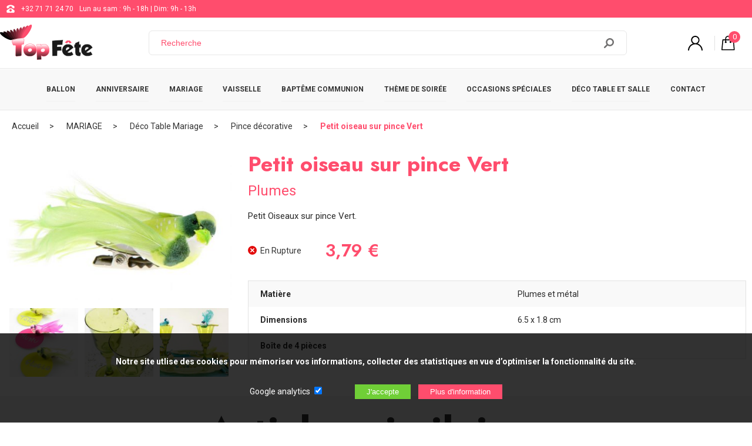

--- FILE ---
content_type: text/css
request_url: https://www.top-fete.com/css/feuille.css?v20
body_size: 14348
content:
@import"https://fonts.googleapis.com/css?family=Roboto:300,400,700|Playball";@import"https://fonts.googleapis.com/css2?family=Jost:wght@300;400;500;600;700&display=swap";html,body,div,span,applet,object,iframe,h1,h2,h3,h4,h5,h6,p,blockquote,pre,a,abbr,acronym,address,big,cite,code,del,dfn,em,font,img,ins,kbd,q,s,samp,small,strike,strong,sub,sup,tt,var,dl,dt,dd,ol,ul,li,fieldset,form,label,legend,table,caption,tbody,tfoot,thead,tr,th,td{margin:0;padding:0;border:0;outline:0;font-weight:inherit;font-style:inherit;font-size:100%;font-family:inherit;list-style:none;-webkit-appearance:none}.hidemobile,.hidecell,.hidemobileMr{display:none;width:0px;height:0px}html{font-family:"Roboto",sans-serif;-webkit-text-size-adjust:100%;-webkit-tap-highlight-color:rgba(0,0,0,0);height:100%}#main{margin-top:143px;width:100%}#mainpanier{margin-top:75px;width:100%}a,button[type=submit]{text-decoration:none;outline:none;cursor:pointer}input[type=text],input[type=password],input[type=submit],button[type=submit]{-webkit-appearance:none;background-color:#fff}body{margin:0;font-family:"Roboto",sans-serif;font-size:14px;font-weight:400;color:#343434;text-align:left;background-color:#fff;height:100%}strong{font-weight:600}.header{position:fixed;overflow:auto;top:0;background-color:#fff;width:100%;border-bottom:solid 1px #e8e8e8;z-index:999}.header .bandehead{display:flex;align-items:center;height:30px;background-color:#ff4d6d;width:100%;color:#fff;font-size:12px;padding-left:10px;-webkit-appearance:none;box-sizing:border-box}.header .bandehead a{color:#fff}.zone_header,.zone_header2{display:flex;min-height:63px;width:100%;align-items:center;justify-content:space-between;background-color:#fff;z-index:1010}.logo{margin-left:10px}.logo img{height:33px;width:auto}.tableinit{width:100%;border-spacing:0;border-collapse:collapse}.rouge{color:#e60606}.pvert{color:#6ed759}.displaynone{display:none}ul.points li:before{content:"";background:center center no-repeat rgba(0,0,0,0);background-image:url([data-uri]);background-size:cover;position:relative;display:inline-block;width:12px;height:12px;margin-right:20px}ul.points li{margin-left:0px;padding-left:10px;line-height:30px}.info{display:flex;align-items:center;justify-content:space-around;min-height:75px;background-color:#ff4d6d;color:#fff;font-size:18px}.iconedroite{display:flex;align-items:center}.iconedroite a{display:flex;align-items:center;padding:0px 10px;text-decoration:none;color:#343434;font-weight:300;font-size:13px}.iconedroite a:first-of-type{border-right:solid 1px #e1e1e1}.iconedroite a:last-of-type{border-right:none}.iconedroite a .iconepanier{display:flex}.iconedroite a span.iconepanier_qte{display:flex;justify-content:center;align-items:center;color:#fff;font-weight:400;margin-left:-12px;margin-top:-8px;margin-right:10px;background-color:#ff4d6d;border-radius:10px;height:20px;width:20px}.iconedroite a .iconepanier_prix{font-size:12px;color:#ff4d6d}.fbase{background-color:#ff4d6d}.fgris{background-color:#f2f2f2}.fgris2{background-color:#fafafa}.fgris3{background-color:#f2f2f2}.ffonce{background-color:#210012}.fblanc{background-color:#fff}.fblanc2{background-color:#fff}.fblanc3{background-color:#fff}.fgriscontact{background-color:#f2f2f2}.text{color:#343434}.text2{color:#2a2a2a}.text3{color:#464646}.bord{border:solid 1px #a8a8a8}.bord2{border:solid 1px #eee}.bord3{border:solid 1px #d0d0d0}.bord4{border:solid 1px #e8e8e8}.flexfooter{display:flex;flex-direction:row;font-family:"Jost",sans-serif;justify-content:space-around;align-items:center;flex-wrap:wrap;margin-bottom:20px}.flexfooter.change{flex-direction:column}.flexfooter .zoneb{flex:1;min-width:230px;text-align:center}.flexfooter .zoneb h2{font-weight:600;padding-bottom:10px;padding-top:10px;font-size:15px}.flexfooter .zoneb a{color:#fff}.flexfooter .zoneb a:hover{text-decoration:underline}.flexfooter .zoneb .bpfi{color:#fff;cursor:pointer}.flexfooter .zoneb .bpfi:hover{text-decoration:underline}.flexfooter .zonebl{flex:1;min-width:235px}.flexfooter .zonebr{flex:4}.flex{display:flex}.flexr{display:flex;flex-direction:row;justify-content:space-around;align-items:center;flex-wrap:wrap}.flexrc{display:flex;flex-direction:column;justify-content:center;align-items:center;flex-wrap:wrap}.flexrc.fcentre{justify-content:center}.flexrc.fstar{justify-content:flex-start}.flexrc.fend{justify-content:flex-end}.flexrcb{display:flex;flex-direction:row;justify-content:space-between;align-items:center;flex-wrap:wrap}.zone_centre{box-sizing:border-box;width:100%;padding:1%;padding-top:10px;padding-bottom:10px;overflow:hidden}.titremax{font-family:"Jost",sans-serif;font-size:56px;color:#ff4d6d}.titre2{font-size:16px;font-weight:bold;color:#fb2b9c}.titre3{display:block;margin-bottom:10px;font-size:16px;color:#343434}.titre36{font-family:"Jost",sans-serif;display:block;margin-bottom:10px;font-size:36px;color:#ff4d6d}.titrel{display:block;padding-bottom:15px;font-size:18px;color:#ff4d6d;border-bottom:dashed 1px #a8a8a8;margin-bottom:30px}.titrecentre{text-align:center;padding-top:10px;padding-bottom:50px}.titrecentre1{font-size:3.4rem;font-family:"Jost",sans-serif;font-style:normal;font-weight:900;letter-spacing:0em;line-height:1.2;word-wrap:break-word}.titrecentre2{font-size:2.2rem;font-family:"Jost",sans-serif;font-style:normal;font-weight:900;letter-spacing:0em;word-wrap:break-word}.bp1{background-color:#ff4d6d;border-radius:6px;display:flex;justify-content:center;align-content:center;padding:14px 33px;color:#fff;text-decoration:none;font-size:16px}.bp1:after{vertical-align:inherit;content:url("../img/fleche-blanche.svg");height:13px;width:18px;padding-left:10px}.navtop{position:fixed;width:0;top:0;left:0;background-color:#111;overflow-x:hidden;transition:.5s;margin-top:113px;background-color:#f0f0f0;border-bottom:solid 1px #e8e8e8;padding-top:0px;transition:.5s;height:100%;z-index:100}.navtop .menu_top{background-color:#fff;padding:0px 16px;padding-bottom:113px;overscroll-behavior-y:contain}.navtop .tmenu{color:#ff4d6d;font-size:22px;font-weight:300}.navtop .bpmenu{border-bottom:solid 1px #f3f3f3}.navtop .bpspan{box-sizing:border-box;padding:12px 0px;text-decoration:none;font-size:14px;font-weight:700;color:#343434;display:flex;transition:.3s;border-bottom:solid 1px #f3f3f3}.navtop .bpspan img{margin-right:15px}.navtop a{box-sizing:border-box;padding:12px 0px;text-decoration:none;font-size:14px;font-weight:700;color:#343434;display:block;transition:.3s;border-bottom:solid 1px #f3f3f3}.navtop .closebtn{position:relative;display:block;text-align:right;right:15px;font-size:36px;margin-left:50px;color:#111;cursor:pointer;border-bottom:none}.bandeau_mobile{position:fixed;display:flex;align-items:center;width:100%;height:50px;background-color:#ff4d6d;top:93px;z-index:999}.bandeau_mobile .formrecherchem{display:flex;align-items:center;border:solid 1px #e7e7e7;padding:5px 10px;border-radius:6px;background-color:#fff;margin:auto;width:75%}.bandeau_mobile .formrecherchem label{color:#2a2a2a;padding-right:5px}.bandeau_mobile .formrecherchem input[type=text]{border:none;border-radius:0px;height:20px;outline:none;-webkit-appearance:none;font-size:14px;color:#343434;transition:all .4s ease-out;padding-left:10px;width:90%}.bandeau_mobile .formrecherchem input[type=text]::placeholder{color:#ff4d6d;opacity:1}.bandeau_mobile .formrecherchem input[type=text]:focus::placeholder{color:rgba(0,0,0,0);opacity:0}.bandeau_mobile .formrecherchem .loupe{background:url([data-uri]) no-repeat 0 0;width:20px;background-position:center;border:none;cursor:pointer}.navicon{position:relative;text-decoration:none;width:20px;height:20px;display:inline-block;cursor:pointer;margin-left:10px}.navicon:before{position:absolute;width:20px;height:20px;content:"";background-repeat:no-repeat;background-size:contain;background-image:url([data-uri]);cursor:pointer}.navicong{position:relative;text-decoration:none;width:20px;height:20px;display:inline-block;cursor:pointer;margin-right:10px}.navicong:before{position:absolute;width:20px;height:20px;content:"";background-repeat:no-repeat;background-size:contain;background-image:url([data-uri]);cursor:pointer}.zbanner{display:flex;flex-direction:column;min-height:450px}.zbanner .encartg{display:flex;flex-direction:column;min-width:100%;justify-content:center;align-items:center}.zbanner .encartg p{font-size:14px;margin-bottom:20px}.zbanner .encartd{display:flex;flex:1 1;justify-content:center;align-items:center}.zbanner .encartd img{border-radius:6px;max-width:100%;object-fit:contain}.agamme{display:flex;position:relative;width:358px;justify-content:flex-end;min-height:300px;color:#fff;margin-bottom:10px;margin-top:10px}.agamme .agimg{box-sizing:border-box}.agamme .agbox{padding-top:18px;position:absolute;display:flex;flex-direction:column;top:160px;width:318px;min-height:106px;background-color:#ff4d6d}.agamme .agbox .agtitre{padding-left:20px;padding-right:20px;font-family:"Jost",sans-serif;font-size:32px;text-transform:capitalize}.agamme .agbox p{padding-left:20px;padding-right:20px;padding-bottom:10px}.agamme .agbox a{display:inline-flex;justify-content:center;align-items:center;font-size:16px;padding:0px 0px;width:217px;background-color:#fff;color:#ff4d6d;align-self:flex-end;height:40px}.agamme .agbox a:after{display:flex;align-items:center;content:url("../img/fleche-rose.svg");height:13px;width:18px;padding-left:10px}.amgamme{display:flex;position:relative;justify-content:center;color:#fff;margin-bottom:15px;margin-top:15px}.amgamme .amgimg{box-sizing:border-box;min-height:205px}.amgamme .amgbox{padding:7px 0px;display:flex;flex-direction:column;top:160px;background-color:#fff;color:#343434;justify-content:space-between;border-radius:6px;border:solid 1px #c3c3c3}.amgamme .amgbox .amgtitre{display:flex;justify-content:center;align-items:center;padding-left:20px;padding-right:20px;font-family:"Jost",sans-serif;font-size:17px;text-align:center}.amgamme .amgbox .amgtitre svg{opacity:0;width:0;transition:all .4s;transition-timing-function:cubic-bezier(0.4, 3, 0.2, 1);fill:#fff}.amgamme .amgbox:hover{background-color:#ff4d6d;border:solid 1px #ff4d6d}.amgamme .amgbox:hover .amgtitre{color:#fff;background-color:#ff4d6d}.ablog{display:flex;position:relative;width:334px;justify-content:flex-end;height:328px;color:#464646;margin-bottom:10px;margin-top:10px}.ablog .abimg{box-sizing:border-box}.ablog .abbox{box-sizing:border-box;padding:15px 15px;position:absolute;display:flex;flex-direction:column;top:160px;width:318px;height:168px;background-color:#fff;box-shadow:0 5px 5px rgba(182,182,182,.2);border:solid 1px #e9e9e9}.ablog .abbox .abtitre{padding:0px 0px 15px 0px;font-size:15px;color:#464646;font-weight:bold}.ablog .abbox .abdate{display:flex;align-items:center;color:#ff4d6d;font-size:14px;padding-bottom:10px}.ablog .abbox .abdate img{width:auto;height:15px;margin-right:10px}.ablog .abbox p{padding-bottom:10px;font-size:14px}.ablog .abbox a{display:inline-flex;justify-content:center;align-items:center;font-size:16px;padding:0px 0px;width:217px;background-color:#fff;color:#ff4d6d;align-self:flex-end;height:40px}.ablog .abbox a:after{display:flex;align-items:center;content:url("../img/fleche-rose.svg");height:13px;width:18px;padding-left:10px}.ztexte h1{font-family:"Jost",sans-serif;color:#ff4d6d;font-size:30px}.ztexte h2{font-family:"Jost",sans-serif;color:#ff4d6d;font-size:26px;margin-bottom:10px}.ztexte p{color:#2a2a2a;font-size:15px;line-height:1.2em}.ztexte2{box-sizing:border-box;padding:0px 10px;text-align:justify;color:#2a2a2a;line-height:1.8em;font-weight:300}.ztexte2 h1{font-family:"Jost",sans-serif;color:#ff4d6d;font-size:30px;font-weight:500;line-height:normal}.ztexte2 h2{font-family:"Jost",sans-serif;color:#ff4d6d;font-size:17px;padding-bottom:20px;font-weight:500;line-height:normal}.ztexte2 h3{font-size:16px;font-weight:bold;line-height:normal;padding-bottom:10px}.ztexte2 p{color:#2a2a2a;font-size:14px;line-height:1.8em;font-weight:300}.ztexte2 img{border-radius:4px;width:100%;height:auto}.ztexte2 a{color:#d60375}.ztexte3{box-sizing:border-box;padding:0px 10px;text-align:justify}.ztexte3 h1{font-family:"Jost",sans-serif;color:#ff4d6d;font-size:35px}.ztexte3 h2{font-family:"Jost",sans-serif;color:#ff4d6d;font-size:26px;padding-bottom:20px}.ztexte3 p{color:#2a2a2a;font-size:14px;line-height:1.8em;font-weight:300}.tcentre{text-align:center}.article{display:flex;flex-direction:column;position:relative;max-width:180px;justify-content:center;min-height:428px;color:#fff;margin-bottom:10px;margin-top:10px;box-shadow:0 5px 5px rgba(182,182,182,.1);border-radius:3px;background-color:#fff}.article .aimg{display:flex;justify-content:center;align-items:center;width:100%;height:250px;box-sizing:border-box}.article .aimg img{cursor:pointer;max-width:100%}.article .abox{padding:10px 20px;width:inherit;max-width:210px;min-height:130px}.article .abox .atitre{text-transform:capitalize;text-align:center;color:#343434;font-size:13px;min-height:40px}.article .abox .atitre a{color:#343434;transition:color .4s ease-in-out}.article .abox .atitre a:hover{color:#ff4d6d}.article .abox .aprix{display:flex;flex-direction:row;justify-content:space-evenly;align-items:center;font-family:"Jost",sans-serif;text-align:center;font-size:24px;color:#ff4d6d;margin-top:5px;font-weight:600}.article .abox .aprix .aprixbarre{color:#343434;font-family:"Roboto",sans-serif;font-size:12px;text-decoration:line-through;margin-left:5px}.article .abox .apanier{text-align:center}.article .abox .apanier a,.article .abox .apanier span{display:inline-block;margin-top:15px;color:#fff;background-color:#ff4d6d;font-size:12px;padding:10px 14px;border-radius:6px;transform:scale(1, 1);transition:all .4s;border:solid 2px #fff}.article .abox .apanier a.bpdisable,.article .abox .apanier span.bpdisable{background-color:#fff;color:#e60606;cursor:default}.article .abox .apanier a:hover,.article .abox .apanier span:hover{background-color:#ff3b5e;border:solid 2px #ff9cad}.article .abox .apanier a:hover.bpdisable,.article .abox .apanier span:hover.bpdisable{background-color:#fff;color:#e60606;cursor:default;border:none}.ribbon{position:absolute;top:0;right:-13px}.ribbon .text,.ribbon .banner,.ribbon a{margin:0;padding:0;border:0;outline:0;font-size:100%;vertical-align:baseline;background:rgba(0,0,0,0)}.ribbon a{color:#fff;text-decoration:none}.no-css-transforms .ribbon{font-size:1em;position:relative;width:100%}.ribbon .banner{-webkit-transform:rotate(45deg);-moz-transform:rotate(45deg);-ms-transform:rotate(45deg);-o-transform:rotate(45deg);transform:rotate(45deg);color:#fff;-webkit-font-smoothing:antialiased;display:block;float:right;position:relative;right:0px;top:22px;width:100px}.ribbon .banner::after,.ribbon .banner::before{content:"";display:block;height:12px;position:absolute;width:30px}.ribbon .banner::before{-webkit-transform:skewY(-45deg) translate(50%, 15px);-moz-transform:skewY(-45deg) translate(50%, 15px);-ms-transform:skewY(-45deg) translate(50%, 15px);-o-transform:skewY(-45deg) translate(50%, 15px);-webkit-transform-origin:100% center;-moz-transform-origin:100% center;-ms-transform-origin:100% center;-o-transform-origin:100% center;left:-45px}.ribbon .banner::after{-webkit-transform:translate(100%, -100%) skewY(45deg) translateX(-58%);-moz-transform:translate(100%, -100%) skewY(45deg) translateX(-58%);-ms-transform:translate(100%, -100%) skewY(45deg) translateX(-58%);-o-transform:translate(100%, -100%) skewY(45deg) translateX(-58%);-webkit-transform-origin:0 center;-moz-transform-origin:0 center;-ms-transform-origin:0 center;-o-transform-origin:0 center;right:-17px}.no-css-transforms .ribbon .banner{position:static;width:100%;float:none;font-size:10px}.ribbon .text{position:relative;z-index:2;padding:6px 0px;font-size:14px;font-weight:bold;min-height:18px;line-height:18px;text-shadow:1px 1px 1px rgba(0,0,0,.2);white-space:nowrap;text-overflow:ellipsis;color:#fff;text-align:center}.ribbon .text::before,.ribbon .text::after{content:"";display:block;height:30px;position:absolute;top:0;width:100%;z-index:-1}.ribbon .text::before{-webkit-transform:translateX(-15%) skewX(-45deg);-moz-transform:translateX(-15%) skewX(-45deg);-ms-transform:translateX(-15%) skewX(-45deg);-o-transform:translateX(-15%) skewX(-45deg)}.ribbon .text::after{-webkit-transform:translateX(15%) skewX(45deg);-moz-transform:translateX(15%) skewX(45deg);-ms-transform:translateX(15%) skewX(45deg);-o-transform:translateX(15%) skewX(45deg)}.no-css-transforms .ribbon .text{height:25px;padding:3px}.ribbon .banner::after,.ribbon .banner::before{background-color:#460026}.ribbon .text::before,.ribbon .text::after,.no-css-transforms .ribbon .text{background-color:#ff4d6d}.ribbon-new .banner::after,.ribbon-new .banner::before{background-color:#ff4d6d}.ribbon-new .text::before,.ribbon-new .text::after,.no-css-transforms .ribbon-new .text{background-color:#460026}.switcha{display:flex;justify-content:center;margin-top:20px}.switcha svg{border:solid 1px #ff4d6d;text-align:center;border-radius:4px;padding:4px;padding-left:10px;padding-right:10px;margin-bottom:15px;margin-left:5px;margin-right:5px;cursor:pointer;max-height:15px;fill:#ff4d6d;display:flex;justify-content:center;align-items:center}.switcha svg:hover{background-color:#ff4d6d;fill:#fff;transition:all .4s ease-out}.genalign{display:flex}.genalign.droite{justify-content:flex-end}.bpdesign{display:flex;justify-content:center;align-items:center;font-size:16px;border:solid 1px #c3c3c3;background-color:#fff;text-align:center;border-radius:4px;padding:7px;padding-left:10px;padding-right:10px;margin-bottom:15px;margin-left:5px;margin-right:5px;cursor:pointer;max-height:30px;color:#2a2a2a;max-width:150px;min-width:150px}.bpdesign svg{opacity:0;width:0;transition:all .4s;transition-timing-function:cubic-bezier(0.4, 3, 0.2, 1);fill:#fff}.bpdesign:hover{color:#fff;background-color:#ff4d6d;border:solid 1px #ff4d6d}.bpdesign:hover svg{margin-left:10px;opacity:1;width:15px}.iavantage{display:flex;justify-content:space-between;align-items:center;width:100%;height:62px;background-color:#fff;box-shadow:0px 0px 5px rgba(182,182,182,.2);border-bottom:solid 1px #eee;border-top:solid 1px #eee;margin-top:5px;margin-bottom:5px}.iavantage .iaimg{display:flex;align-items:center;border-right:dashed 1px #a6a6a6;padding-right:30px;padding-left:20px}.iavantage .iaimg img{height:45px;margin:0px;padding:0px}.iavantage .iatext{display:block;width:100%;text-align:center;font-size:18px;color:#2a2a2a}.ibavantage{display:flex;align-items:center;width:324px;height:64px;background-color:#fff;box-shadow:0px 0px 5px rgba(182,182,182,.2);border:solid 1px #eee}.ibavantage .ibaimg{display:flex;align-items:center;border-right:dashed 1px #a6a6a6;padding-right:30px;padding-left:20px}.ibavantage .ibaimg img{width:43px}.ibavantage .ibatext{display:block;width:100%;text-align:center;font-size:16px;color:#2a2a2a}.newsletter{text-align:center;margin-bottom:20px}.newsletter p{color:#fff}.formnewsletter{border-radius:6px}.formnewsletter label{color:#fff}.formnewsletter input[type=text]{border:none;outline:none;border-radius:6px;padding:13px 20px;-webkit-appearance:none;max-width:130px;border:solid 1px #fff;margin-right:10px;margin-top:10px}.formnewsletter input[type=text]::placeholder{color:#c3c3c3}.formnewsletter input[type=submit]{border:none;outline:none;border-radius:6px;padding:13px 15px;background-color:#fff;color:#ff4d6d;cursor:pointer;margin-top:10px;-webkit-appearance:none}.formnewsletter input[type=submit]:hover{border:solid 1px #fff;background-color:#ff4d6d;color:#fff}.formarondi{border-radius:6px}.formarondi input[type=text]{border:solid 1px #d0d0d0;outline:none;border-radius:6px 0px 0px 6px;padding:13px 10px;-webkit-appearance:none}.formarondi input[type=text]::placeholder{color:#c3c3c3}.formarondi input[type=submit]{border:none;outline:none;border-radius:0px 6px 6px 0px;padding:13px 15px;background-color:#ff4d6d;border:solid 1px #ff4d6d;color:#fff;-webkit-appearance:none;cursor:pointer}.ulicone{margin:auto;margin-bottom:20px}.ulicone li{display:flex;align-items:center;min-height:40px}.ulicone li img{margin-right:10px}.mzbas{display:flex;flex-direction:column;flex:1;width:100%;min-height:250px;margin-bottom:20px}.mzbas.apropos p{font-size:14px;font-weight:300;line-height:1.5em;color:#2a2a2a;margin-bottom:10px}.mzbas .zfb{padding:10px 0px;background-color:#f7f7f7;text-align:center}.mzbas .titre3{text-align:center}.mzbas.mzbcentre{justify-content:space-between;align-items:center}.mzbas .mzblogo{text-align:center;padding:20px 0px;border-bottom:solid 1px #dfdfdf}.mzbas .mzbpaiement{width:100%;margin-bottom:20px}.mzbas .mzbpaiement .ipaiement{display:flex;justify-content:space-around}.mzbas .mzbpaiement .ipaiement img{border:solid 1px #c8c8c8}.ariane{padding:10px;padding-top:20px}.ariane a{font-weight:400;font-size:14px;color:#343434;transition:all .4s ease-in-out}.ariane a:hover{color:#ff4d6d}.ariane a:last-of-type{color:#ff4d6d;font-weight:bold}.ariane a:last-of-type:after{content:"";margin-left:0px;margin-right:0px}.ariane a:after{content:">";font-size:14px;fill:#fff;margin-left:18px;margin-right:18px}.colonnes{display:flex}#gauche{display:none;background-color:#f2f2f2;order:1}#gauche .ggen{text-align:center;background-color:#fff;margin-bottom:10px;border-radius:6px}#gauche .ggen.txtjustify{text-align:justify}#gauche .ggen .closebtnfiltre{position:relative;display:block;text-align:right;right:15px;font-size:36px;margin-left:50px;color:#111;cursor:pointer;border-bottom:none}#gauche .ggen:last-of-type{margin-bottom:0px}#gauche .ggen h2{font-family:"Jost",sans-serif;font-size:26px;color:#ff4d6d}#gauche .ggen p{padding:10px;text-align:justify;font-size:14px;font-weight:300;color:#2a2a2a}#gauche .ggen ul.menug{width:87%;margin:auto}#gauche .ggen ul.menug li{display:flex;flex-direction:column;text-align:left;font-size:15px;font-weight:bold;padding:14px 0px;color:#464646}#gauche .ggen ul.menug li.actif{color:#ff4d6d}#gauche .ggen ul.menug li.actif ul{display:block}#gauche .ggen ul.menug li div{display:flex;flex-direction:row;justify-content:space-between;cursor:pointer}#gauche .ggen ul.menug li div:hover{color:#ff4d6d;transition:all .4s ease-out}#gauche .ggen ul.menug li:last-of-type{border-bottom:none}#gauche .ggen ul.menug li ul{border-top:solid 1px #ff4d6d;padding-top:14px;margin-top:14px}#gauche .ggen ul.menug li ul li{border-bottom:none;padding:4px 0px 4px 30px}#gauche .ggen ul.menug li ul li a{font-size:14px;font-weight:400;color:#2a2a2a;transition:all .4s ease-in-out}#gauche .ggen ul.menug li ul li a.actif{color:#ff4d6d}#gauche .ggen ul.menug li ul li a:hover{color:#ff4d6d;transition:all .4s ease-out;transform:translateX(10px)}.corps{flex:1}.igavantage{display:flex;justify-content:space-around;align-items:center;width:100%;height:165px;background-color:#fff;box-shadow:0px 0px 5px rgba(182,182,182,.2);border:solid 1px #eee;margin-bottom:10px}.igavantage:last-of-type{margin-bottom:0px}.igavantage .igaimg{width:50px;padding:20px;border-radius:60px;border:solid 1px #ff4d6d;margin-bottom:10px;margin-left:20px}.igavantage .igaimg img{height:50px}.igavantage .igatext{display:block;width:100%;text-align:center;font-size:18px;color:#2a2a2a;padding:0px}ul.faq{width:100%;margin:auto}ul.faq li{justify-content:space-between;text-align:left;font-size:15px;font-weight:bold;padding:14px 0px;border-bottom:dashed 1px #a8a8a8;color:#2a2a2a;cursor:pointer}ul.faq li:hover{color:#ff4d6d}ul.faq li div{display:flex;justify-content:space-between;width:100%}ul.faq li ul{display:none}ul.faq li ul.actif{display:block}ul.faq li ul li{font-weight:300;border-bottom:none;padding:4px 0px 4px 30px}ul.faq li.actif{color:#ff4d6d}ul.faq li.actif ul{display:block}ul.faq li.actif ul li{color:#2a2a2a}ul.faq li:last-of-type{border-bottom:none}ul.infoutile{width:100%;margin:auto}ul.infoutile li{box-sizing:border-box;display:flex;flex-direction:column;justify-content:space-between;text-align:left;font-size:16px;font-weight:bold;padding:30px 39px;color:#1a1a1a;border:solid 1px #e8e8e8;margin-bottom:7px;cursor:pointer}ul.infoutile li:hover{color:#ff4d6d}ul.infoutile li .iudessus{display:flex;flex-direction:row;justify-content:space-between}ul.infoutile li.actif{color:#ff4d6d}ul.infoutile li ul{margin-top:30px;border-top:solid 1px #eee}ul.infoutile li ul li{font-size:14px;line-height:1.5em;font-weight:300;border:none;padding:15px 0px 4px 15px}ul.infoutile li ul li:first-of-type{margin-top:15px}ul.infoutile li ul li a{color:#ff4d6d}.atop{display:flex;flex-direction:column;width:100%}.atop .atphoto{display:flex;flex-direction:column;justify-content:flex-start;align-content:center;width:100%;margin-bottom:15px}.atop .atphoto .atpprincipale{display:flex;justify-content:center;align-items:center}.atop .atphoto .atpprincipale img{width:100%;height:auto;max-width:500px}.atop .atphoto .atpmini{display:none}.atop .atvente{flex:1;display:flex;flex-direction:column;min-height:100px}.atop .atvente h1{font-family:"Jost",sans-serif;font-size:36px;color:#ff4d6d;margin-bottom:5px;text-align:center;font-weight:bold}.atop .atvente p{font-family:"Roboto",sans-serif;font-size:15px;font-weight:400;color:#2a2a2a;text-align:center}.atop .atvente .minitext{display:block;margin-bottom:20px;font-size:24px;font-weight:400;color:#ff4d6d;text-align:center}.atop .atvente .stockPrix{display:flex;align-items:center;padding-top:28px}.atop .atvente .stockPrix .stock{display:flex;align-items:center;font-size:14px;font-weight:300px}.atop .atvente .stockPrix .stock.enstock{color:#6ac259}.atop .atvente .stockPrix .stock.rupture{color:#e44040}.atop .atvente .stockPrix .prix{margin-left:40px;font-size:30px;color:#ff4d6d;font-family:"Jost",sans-serif;font-weight:600}.atop .atvente .stockPrix .prixbarre{text-decoration:line-through;margin-left:10px;font-size:20px;font-weight:300}.atop .atvente .zajout{margin-top:20px;font-size:16px;color:#2a2a2a;font-weight:bold;max-width:400px}.atop .atvente .zajout .zaform{margin-top:13px;display:flex;justify-content:space-around;flex-wrap:wrap}.atop .atvente .zajout .zaform .bpajout{display:flex;margin-bottom:5px}.atop .atvente .zajout .zaform .bpajout input[type=text]{width:63px;border:solid 1px #e2e2e2;font-weight:600;color:#2a2a2a;text-align:center;-webkit-appearance:none;border-radius:6px;font-size:1.05em}.atop .atvente .zajout .zaform .bpajout input[type=text]:focus{outline:none}.atop .atvente .zajout .zaform .bpajout .modifqte{cursor:pointer;margin-right:3px;display:flex;justify-content:center;align-items:center;background-color:#ff4d6d;color:#fff;height:36px;width:39px;border-radius:6px;-moz-user-select:none;-webkit-user-select:none;-ms-user-select:none;user-select:none}.atop .atvente .zajout .zaform .bpajout .modifqte:last-of-type{margin-right:0px;margin-left:3px}.atop .atvente .zajout .zaform .subm{display:flex;justify-content:center;align-items:center;border:none;width:185px;height:36px;background-color:#ff4d6d;font-size:12px;font-weight:400;color:#fff;border-radius:6px;cursor:pointer}.atop .atvente .zajout .zaform .subm img{margin-left:10px;transition:all .8s ease-in-out}.atop .atvente .zajout .zaform .subm.bpdisable{background-color:#fff;color:#e60606;cursor:default}.atop .atvente .zajout .zaform .subm:hover img{transform:rotate(359deg);transition:all .4s ease-in-out}.atop .atvente .zdeclinaison{margin-top:20px}.atop .atvente .zdeclinaison a{display:inline-block;font-size:13px;padding:10px;color:#343434;border:solid 1px #d0d0d0;margin-left:10px;margin-top:5px;font-weight:600}.atop .atvente .zdeclinaison a:hover{background-color:#f3f3f3}.atop .atvente .delaisl{width:fit-content;margin:auto;margin-top:28px;font-size:16px;font-weight:bold;color:#2a2a2a;padding:16px 26px;border:solid 1px #e2e2e2}.atop .atvente .delaisl ul{margin-top:14px}.atop .atvente .delaisl ul li{margin-left:50px;font-size:14px;font-weight:300}.atop .atvente .delaisl ul li:before{content:url("../img/point-rose.svg");height:8px;width:8px;padding-right:16px}.groupe a{display:flex;flex-direction:column;color:#2a2a2a;font-size:14px;font-weight:300;align-items:center;margin-bottom:10px}.groupe a img{width:117px;height:auto;margin-bottom:5px}.aavantage{margin-top:40px}.aavantage .iaavantage{display:flex;align-items:center;width:100%;height:64px;background-color:#fff;box-shadow:0px 0px 5px rgba(182,182,182,.2);border:solid 1px #eee;margin-bottom:10px}.aavantage .iaavantage .iaaimg{display:flex;align-items:center;border-right:dashed 1px #a6a6a6;padding-right:30px;padding-left:20px}.aavantage .iaavantage .iaaimg img{width:43px}.aavantage .iaavantage .iaatext{display:block;width:100%;text-align:center;font-size:16px;color:#2a2a2a}.caract{width:100%;border-spacing:0;border-collapse:collapse;margin-top:30px}.caract th{font-size:16px;color:#2a2a2a;font-weight:bold}.caract th.onglet{width:189px;text-align:center;height:40px;padding:0px 20px;background-color:#ff4d6d;border-radius:6px 6px 0px 0px;font-size:16px;font-weight:bold;color:#fff}.caract .cliste{border-spacing:0;border-collapse:collapse;width:100%;border:solid 1px #e2e2e2}.caract .cliste tr{line-height:44px;color:#2a2a2a}.caract .cliste tr:nth-child(odd){background-color:#f9f9f9}.caract .cliste tr:nth-child(even){background-color:#fff}.caract .cliste tr td{padding-left:20px}.caract .cliste tr td:nth-child(odd){font-weight:bold;min-width:20%}.zavis{display:flex;width:100%;min-height:133px;box-shadow:0px 0px 5px rgba(182,182,182,.2);border:solid 1px #eee;padding:20px 0px;margin-bottom:20px}.zavis .zanom{display:flex;justify-content:center;align-items:center;width:129px;font-size:16px;font-weight:bold;color:#2a2a2a;border-right:dashed 1px #a8a8a8}.zavis .zaavis{display:flex;flex:1;flex-direction:column;justify-content:space-between;align-items:center;padding-left:20px}.zavis .zatext{font-size:14px;font-weight:300;color:#2a2a2a}.zavis .zanote{display:flex;justify-content:space-around;align-self:flex-start;align-items:center;font-size:14px;font-weight:300;color:#2a2a2a}.zavis .zanote img{margin-right:3px}.zavis .zanote img:last-of-type{margin-right:20px}.zavis .zautile{align-self:flex-start;display:flex;align-content:center;font-size:14px;font-weight:300;color:#d8d8d8}.zavis .zautile img{margin:0px 10px}.identification{box-sizing:border-box;padding:30px 20px;width:100%;border:solid 1px #a8a8a8;background-color:#fafafa;border-radius:6px}.inscription{box-sizing:border-box;padding:30px 20px;width:100%;border:solid 1px #a8a8a8;background-color:#fafafa;margin-bottom:20px;border-radius:6px}.commanderapide{box-sizing:border-box;padding:30px 20px;width:100%;border:solid 1px #a8a8a8;background-color:#fafafa;margin-bottom:20px;border-radius:6px}.formflex{display:flex;flex-direction:column;flex-basis:auto;text-align:left}.formflex .checkbox{display:block;position:relative;padding-left:35px;margin-bottom:18px;cursor:pointer;font-size:16px;color:#210012;font-weight:400;-webkit-user-select:none;-moz-user-select:none;-ms-user-select:none;user-select:none;box-sizing:border-box}.formflex .checkbox.textmini{display:inline-flex;align-items:center;font-size:13px;color:#2a2a2a;font-weight:300;min-height:22px}.formflex .checkbox input{position:absolute;opacity:0;cursor:pointer;height:0;width:0}.formflex .checkbox input:checked~.checkmark{background-color:#fff;border:solid 1px #ff4d6d}.formflex .checkbox input:checked~.checkmark:after{display:block}.formflex .checkbox .checkmark{position:absolute;top:0;left:0;height:20px;width:20px;background-color:#fff;border:solid 1px #a8a8a8}.formflex .checkbox .checkmark:after{content:"";position:absolute;display:none}.formflex .checkbox .checkmark::after{left:6px;top:3px;width:5px;height:10px;border:solid #ff4d6d;border-width:0 3px 3px 0;-webkit-transform:rotate(45deg);-ms-transform:rotate(45deg);transform:rotate(45deg)}.formflex .checkbox:hover input~.checkmark{border:solid 1px #ff4d6d}.formflex a{color:#ff4d6d}.formflex a.oublie{font-size:14px;font-weight:300;font-style:italic;align-self:flex-end;margin-top:20px}.formflex label{display:block;width:100%;font-size:14px;font-weight:300;margin-bottom:9px}.formflex input[type=text],.formflex input[type=password]{box-sizing:border-box;border:solid 1px #e7e7e7;line-height:38px;padding:0px 10px;margin-bottom:18px;width:100%;border-radius:6px}.formflex textarea{font-family:"Roboto",sans-serif;box-sizing:border-box;border:solid 1px #e7e7e7;line-height:38px;padding:0px 10px;margin-bottom:18px;width:100%}.formflex select{box-sizing:border-box;border:solid 1px #e7e7e7;line-height:38px;height:40px;padding:0px 10px;margin-bottom:18px;width:100%;-webkit-appearance:none}.formflex input[type=submit],.formflex button[type=submit]{display:flex;height:44px;align-items:center;cursor:pointer;border:none;margin-top:15px;color:#fff;background-color:#ff4d6d;font-size:12px;padding:0px 20px;border-radius:6px;align-self:center}.formflex input[type=submit].droite,.formflex button[type=submit].droite{align-self:flex-end}.formflex input[type=submit]:after,.formflex button[type=submit]:after{content:url("../img/fleche-blanche.svg");height:13px;width:18px;padding-left:10px}.formflex .imulti{display:flex;flex-direction:column}.formflex .imulti.etoile{margin-bottom:18px}.formflex .imulti.etoile img{cursor:pointer;margin-right:10px}.formflex .imulti div{flex:1;margin-right:0px}.formflex .imulti div:last-of-type{margin-right:0px}.formflex .imulti div.flex03{flex:.3}.formflex .etoile{display:flex;flex-direction:row;margin-bottom:18px}.formflex .etoile img{cursor:pointer;margin-right:10px}.formflex .etoile div{flex:1;margin-right:0px}.formflex .etoile div:last-of-type{margin-right:0px}.formflex .etoile div.flex03{flex:.3}.pladusite a{color:#343434}.pladusite a:hover{color:#ff4d6d}.pladusite .plan_gamme a{color:#ff4d6d}.pladusite .plan_cat{margin-left:50px;margin-bottom:15px}.pages img.img_centre{display:table-cell;margin:auto;width:98%;height:auto;margin:5px 1%}.pages .txt_paiement{font-size:24px;color:#ff4d6d}.pages h1{font-family:"Jost",sans-serif;display:block;margin-bottom:10px;font-size:25px;color:#ff4d6d}.pages h1.centre{text-align:center}.pages h2{color:#ff4d6d;font-size:18px;font-weight:bold;margin:15px auto}.pages h3{color:#ff4d6d;font-size:16px;margin:10px auto}.pages p{font-size:14px;line-height:1.5em}.pages .dateblogd{display:flex;align-items:center;justify-content:center;color:#ff4d6d;font-weight:300;font-size:14px;margin-bottom:35px}.pages .dateblogd img{width:auto;height:15px;margin-right:10px}.lien h1{margin-bottom:30px}.lien a{color:#ff4d6d}.panierd{flex:1;width:100%}.panieri{width:100%}.panieri .picadre{display:flex;flex-direction:column;align-items:center;text-align:center;justify-content:flex-start;margin-bottom:20px;margin-top:10px}.panieri .picadre:last-of-type{margin-bottom:0px}.panieri .picadre p{font-size:14px;color:#343434}.panieri .picadre .pictop{display:flex;justify-content:center;align-items:center;width:100%;border-radius:6px 6px 0px 0px;min-height:44px;font-size:16px}.panieri .picadre .pictop.bck1{background-color:#860049;color:#fff}.panieri .picadre .pictop.bck2{background-color:#606060;color:#fff}.panieri .picadre .picenter{width:100%;box-sizing:border-box;padding:10px;border:solid 1px #a8a8a8}.panieri .picadre .picenter table{width:100%}.panieri .picadre .picenter tr{line-height:30px;color:#2a2a2a}.panieri .picadre .picenter tr.sommed td{border-top:solid 1px #a8a8a8}.panieri .picadre .picenter tr.sommed td:last-of-type{font-size:20px;color:#ff4d6d}.panieri .picadre .picenter tr td{font-size:14px;font-weight:300;text-align:left}.panieri .picadre .picenter tr td:last-of-type{text-align:center;font-weight:bold}.tbbase{border-spacing:0;border-collapse:collapse;width:100%}.tbbase th{vertical-align:middle;text-align:center;font-size:16px;height:44px;background-color:#ff4d6d;color:#fff}.tbbase th.panier_prixu{width:75px}.tbbase th.panier_total{width:75px}.tbbase th:first-of-type{border-radius:6px 0px 0px 0px;min-width:5px}.tbbase th:last-of-type{border-radius:0px 6px 0px 0px;min-width:5px}.tbbase tr td{box-sizing:border-box;vertical-align:middle;text-align:center;font-size:14px;font-weight:600;color:#2a2a2a;padding:0px 5px;border-bottom:solid 1px #e2e2e2;border-top:solid 1px #e2e2e2}.tbbase tr td:first-of-type{border-left:solid 1px #e2e2e2}.tbbase tr td:last-of-type{border-right:solid 1px #e2e2e2}.tbbase tr td img{padding-top:15px;padding-bottom:15px}.tbbasemini th{vertical-align:middle;text-align:center;font-size:16px;height:34px;background-color:#ff4d6d;color:#fff}.tbbasemini th.panier_date{width:120px}.tbbasemini th:first-of-type{border-radius:6px 0px 0px 0px}.tbbasemini th:last-of-type{border-radius:0px 6px 0px 0px}.tbbasemini tr{height:30px}.tbbasemini tr:nth-child(odd){background-color:#f7f7f7}.bouton{display:flex;height:44px;align-items:center;cursor:pointer;border:none;margin-top:15px;color:#fff;background-color:#ff4d6d;font-size:12px;padding:0px 20px;border-radius:6px;outline:none;align-self:center}.bouton.vert{background-color:#6ed759}.bouton:after{content:url("../img/fleche-blanche.svg");height:13px;width:18px;padding-left:10px}.bouton.noicone:after{content:none}.boutong{display:flex;height:44px;align-items:center;cursor:pointer;border:none;margin-top:15px;color:#fff;background-color:#ff4d6d;font-size:12px;padding:0px 20px;border-radius:6px;align-self:center}.boutong.vert{background-color:#6ed759}.boutong:before{content:url("../img/fleche-blanche-gauche.svg");height:13px;width:18px;padding-right:10px}.boutong.noicone:after{content:none}.boutongsimple{display:flex;height:44px;align-items:center;cursor:pointer;border:none;margin-top:15px;color:#ff4d6d;background-color:#fff;font-size:12px;padding:0px 20px;border-radius:6px;align-self:center}.boutongsimple.vert{background-color:#6ed759}.boutongsimple:before{content:url("../img/fleche-rose-gauche.svg");height:13px;width:18px;padding-right:10px}.boutongsimple.noicone:after{content:none}.boutongsimplevide{display:flex;height:44px;align-items:center;border:none;margin-top:15px;color:#ff4d6d;background-color:#fff;font-size:12px;padding:0px 20px;border-radius:6px;align-self:center}.icompte{display:flex;justify-content:center;margin-top:20px}.icompte a{display:flex;flex-direction:column;justify-content:center;align-items:center;color:#343434;width:197px;height:185px;border:solid 1px #eee;border-radius:6px;margin-bottom:20px}.icompte a img{margin-bottom:10px}.icompte a:hover{border:solid 1px #ff4d6d}.infocompte{box-sizing:border-box;width:100%;max-width:600px;min-height:300px;margin:auto;margin-top:20px;padding:25px 30px;border-radius:6px}.coordpanier{box-sizing:border-box;width:100%;margin:auto;padding:25px 30px;border-radius:6px}.coordpanier h2{margin:auto;margin-bottom:20px;font-weight:400}.boxmodepaiement{display:flex;flex-direction:column;box-sizing:border-box;width:100%;margin:auto;margin-top:20px;padding:25px 30px}.boxmodepaiement div{display:flex;flex-direction:row;align-items:center;flex-wrap:wrap;padding:5px 0px;border-bottom:dashed 1px #a8a8a8}.boxmodepaiement div.between{justify-content:space-between}.boxmodepaiement div:last-of-type{border-bottom:none}.boxmodepaiement div input[type=radio]{margin-right:20px}.boxmodepaiement div .iconepaiement{justify-content:center}.boxmodepaiement div .iconepaiement img{margin:5px}.boxmodepaiement div .iconepaiement img:first-of-type{margin-left:10px}.boxmodepaiement h2{margin:auto;margin-bottom:20px;font-weight:400}.boxlivraison{display:flex;flex-direction:column;box-sizing:border-box;width:100%;margin:auto;margin-top:20px;margin-bottom:20px;padding:25px 30px;border-radius:6px}.boxlivraison .traitbas{border-bottom:dashed 1px #a8a8a8}.boxlivraison div.lignelivraison{display:flex;flex-direction:row;align-items:center;flex-wrap:wrap;padding:5px 0px}.boxlivraison div.lignelivraison.between{justify-content:space-between}.boxlivraison div.lignelivraison:last-of-type{border-bottom:none}.boxlivraison div.lignelivraison input[type=radio]{margin-right:20px}.boxlivraison div.lignelivraison .iconepaiement{justify-content:center}.boxlivraison div.lignelivraison .iconepaiement img{margin:5px}.boxlivraison div.lignelivraison .iconepaiement img:first-of-type{margin-left:10px}.boxlivraison h2{margin:auto;margin-bottom:20px;font-weight:400}.zformcontact{box-sizing:border-box;width:100%;max-width:562px;min-height:300px;margin:auto;margin-top:20px;padding:25px 30px}.zformcontact h2{font-size:16px;color:#ff4d6d;font-weight:400;margin-bottom:15px}.minicadre{display:flex;flex-direction:column;align-items:center;text-align:center;justify-content:flex-start;margin-bottom:20px;width:267px;margin:auto;margin-bottom:20px}.minicadre:last-of-type{margin-bottom:0px}.minicadre p{font-size:14px;color:#343434}.minicadre .mctop{display:flex;justify-content:center;align-items:center;width:100%;border-radius:6px 6px 0px 0px;min-height:44px;font-size:16px;background-color:#210012;color:#fff}.minicadre .mcenter{text-align:left;width:100%;box-sizing:border-box;padding:10px;border:solid 1px #a8a8a8;font-size:14px;color:#2a2a2a}.minicadre .mcenter .modif{width:30px;margin-left:10px}.ztcoord{display:flex;flex-direction:column;justify-content:center;padding:30px 30px;box-shadow:0px 0px 8px rgba(182,182,182,.2);border:solid 1px #eee;margin-top:20px;background-color:#fff}.ztcoord .ztbox{display:flex;flex:1;justify-content:center;align-items:center;border-bottom:dashed 1px #a8a8a8;min-height:160px}.ztcoord .ztbox:last-of-type{border-bottom:none}.ztcoord .ztbox img{margin:0px 20px}.ztcoord .ztbox .ztcentre{width:250px;color:#2a2a2a;line-height:1.8em;font-size:14px}.ztcoord .ztbox .ztcentre .zttitre{padding:16px 0px;font-size:16px;font-weight:400;color:#1a1a1a}.basfooter{color:#fff;font-size:18px}.basfooter div{margin-bottom:20px}.basfooter a{display:block;line-height:2em;cursor:pointer;color:#fff;padding:0px 16px}.basfooter a:first-of-type{padding-left:0px}.basfooter a:last-of-type{padding-right:0px;border-right:none}#fraisport{font-family:"Jost",sans-serif;font-size:26px;font-weight:700;color:#000;display:flex;visibility:hidden;min-width:250px;margin:auto;text-align:center;border-radius:2px;padding:16px;position:fixed;z-index:1999;left:50%;top:30px;transform:translateX(-50%);align-items:center;justify-content:center;border-radius:20px;text-shadow:1px 2px 3px rgba(0,0,0,.5)}#fraisport img{height:150px;width:auto}#fraisport.show{visibility:visible;-webkit-animation:fadein .5s,fadeout 1s 2.5s;animation:fadein .5s,fadeout 1s 2.5s forwards}#produitsAjout{display:flex;visibility:hidden;min-width:250px;background-color:#b8e116;font-size:14px;color:#fff;text-align:center;border-radius:2px;padding:16px;position:fixed;z-index:1999;left:50%;transform:translateX(-50%);top:40px;align-items:center;justify-content:center;border-radius:6px}#produitsAjout img{margin-right:20px}#produitsAjout.show{visibility:visible;-webkit-animation:fadein .5s,fadeout .5s 2.5s;animation:fadein .5s,fadeout .5s 2.5s}@-webkit-keyframes fadein{from{top:0;opacity:0}to{top:40px;opacity:1}}@keyframes fadein{from{top:0;opacity:0}to{top:40px;opacity:1}}@-webkit-keyframes fadeout{from{top:40px;opacity:1}to{top:0;opacity:0}}@keyframes fadeout{from{top:40px;opacity:1}to{top:0;opacity:0}}.numero_page{clear:both;display:flex;justify-content:center;align-items:center;padding:20px 0px;flex-wrap:wrap;color:#ff4d6d}.numero_page a{border:solid 1px #ff4d6d;text-align:center;border-radius:4px;padding:4px;padding-left:10px;padding-right:10px;font-size:16px;font-weight:400;color:#ff4d6d;margin-bottom:15px;margin-left:5px;margin-right:5px}.numero_page a:hover{background-color:#ff4d6d;color:#fff;transition:all .4s ease-out}.numero_page a:hover.flechegauche svg path{fill:#fff;transition:all .4s ease-out}.numero_page a:hover.flechedroite svg path{fill:#fff;transition:all .4s ease-out}.numero_page a.flechedroite{display:flex;justify-content:center;align-items:center}.numero_page a.flechedroite svg path{max-height:15px;fill:#ff4d6d}.numero_page a.flechegauche{display:flex;justify-content:center;align-items:center}.numero_page a.flechegauche svg path{max-height:15px;fill:#ff4d6d}.numero_page .bonne_page{background-color:#ff4d6d;color:#fff}.skin{display:flex;justify-content:center;align-items:center;border:none;width:185px;height:44px;background-color:#ff4d6d;font-size:12px;font-weight:300;color:#fff;border-radius:6px;cursor:pointer}.skin img{margin-right:10px}.modal{display:none;position:fixed;z-index:10000000000;padding-top:200px;left:0;top:0;width:100%;height:100%;overflow:auto;background-color:#000;background-color:rgba(0,0,0,.4)}.modal-content{position:relative;background-color:#fefefe;margin:auto;padding:0 0 10px 0;width:80%;box-shadow:0 4px 8px 0 rgba(0,0,0,.2),0 6px 20px 0 rgba(0,0,0,.19);-webkit-animation-name:animatetop;-webkit-animation-duration:.4s;animation-name:animatetop;animation-duration:.4s}@-webkit-keyframes animatetop{from{top:-300px;opacity:0}to{top:0;opacity:1}}@keyframes animatetop{from{top:-300px;opacity:0}to{top:0;opacity:1}}.close{color:#fff;float:right;margin-top:6px}.close:hover,.close:focus{text-decoration:none;cursor:pointer}.modal-header{font-family:"Jost",sans-serif;padding:8px 16px;background-color:#ff4d6d;color:#fff;font-size:18px}.modal-header h2{font-size:24px}.modal-body{padding:8px 16px;font-size:13px}.modal-footer{padding:2px 16px;background-color:#5cb85c;color:#fff}.modalbp{cursor:pointer}.minimodal{width:400px}.maxwidth{max-width:700px}.minimodal select.seul{width:80%}.confidentialite th{text-align:center;font-weight:600;border-bottom:solid 1px rgba(0,0,0,.3)}.confidentialite td{text-align:center;border-bottom:solid 1px rgba(0,0,0,.3)}.confidentialite tr{height:60px;line-height:60px}.confidentialite a{color:#ff4d6d}.confidentialite p{margin:10px auto}.checkbox{display:none}.switch{width:62px;height:32px;background:#e5e5e5;z-index:0;margin:0;padding:0;appearance:none;border:none;cursor:pointer;position:relative;border-radius:16px;-moz-border-radius:16px;-webkit-border-radius:16px}.switch:before{content:" ";position:absolute;left:1px;top:1px;width:60px;height:30px;background:#fff;z-index:1;border-radius:16px;-moz-border-radius:16px;-webkit-border-radius:16px}.switch:after{content:" ";height:29px;width:29px;border-radius:28px;background:#fff;position:absolute;z-index:2;top:1px;left:1px;-webkit-transition-duration:300ms;transition-duration:300ms;-webkit-box-shadow:0 2px 5px #999;box-shadow:0 2px 5px #999}.switchOn,.switchOn:before{background:#4cd964 !important}.switchOn:after{left:32px !important}#bandeaubas{background-color:rgba(0,0,0,.8);position:fixed;bottom:0px;margin-bottom:0px;left:0px;width:100%;overflow:hidden;z-index:10;font-size:14px;text-align:center;color:#fff;padding:40px 0px;-webkit-appearance:none}#bandeaubas p{font-weight:600}#bandeaubas form input[type=submit]{padding:5px 20px;background-color:#70cf37;color:#fff;margin-left:0;margin-top:15px;border:none;-webkit-appearance:none}#bandeaubas form input[type=button]{padding:5px 20px;background-color:#ff4d6d;color:#fff;margin-left:10px;margin-top:15px;border:none;-webkit-appearance:none}.boxetape{display:flex;flex-direction:column;justify-content:space-around;min-height:87px;width:100%;border:solid 1px #a8a8a8;padding:15px;box-sizing:border-box}.boxetape .betop{display:flex;flex-direction:row}.boxetape .betop div{text-align:center;flex:1;font-size:15px;font-weight:300;border-right:solid 1px #535353;color:#979797}.boxetape .betop div:last-of-type{border-right:none}.boxetape .betop div a{color:#1a1a1a}.boxetape .betop.etape4 div{color:#1a1a1a}.boxetape .betop.etape4 div:last-of-type{color:#68c457}.boxetape .bebottom{display:flex;align-items:center;height:23px}.boxetape .bebottom .indb{position:relative;top:19px;left:-11.5px}.boxetape .bebottom .indb.ip25{margin-left:25%}.boxetape .bebottom .indb.ip50{margin-left:50%}.boxetape .bebottom .indb.ip75{margin-left:75%}.boxetape .bebottom .lignev{height:6px;border:solid 1px #e8e8e8;border-radius:3px}.boxetape .bebottom .lignev.p25{background-color:#f3f3f3;background:linear-gradient(to right, #1a1a1a 0px, #1a1a1a 25%, #f3f3f3 25%, #f3f3f3 100%)}.boxetape .bebottom .lignev.p50{background-color:#f3f3f3;background:linear-gradient(to right, #1a1a1a 0px, #1a1a1a 50%, #f3f3f3 50%, #f3f3f3 100%)}.boxetape .bebottom .lignev.p75{background-color:#f3f3f3;background:linear-gradient(to right, #1a1a1a 0px, #1a1a1a 75%, #f3f3f3 75%, #f3f3f3 100%)}.boxetape .bebottom .lignev.p100{background-color:#68c457}.boxetape .bebottom .indicateur{width:100%}.boxetape .bebottom .ligner{width:100%}.bpajoutpanier{display:flex;justify-content:center;-webkit-appearance:none}.bpajoutpanier input[type=text]{width:30px;border:solid 1px #e2e2e2;font-weight:bold;color:#2a2a2a;text-align:center;-webkit-appearance:none}.bpajoutpanier .modifqte{cursor:pointer;margin-right:3px;display:flex;justify-content:center;align-items:center;background-color:#ff4d6d;color:#fff;height:36px;width:26px;border-radius:6px;-moz-user-select:none;-webkit-user-select:none;-ms-user-select:none;user-select:none}.bpajoutpanier .modifqte:last-of-type{margin-right:0px;margin-left:3px}.texte_promo li{margin-bottom:10px}.texte_promo li img{padding-right:15px}.textcompte{line-height:1.5em;font-size:18px;text-align:center}.textcompte span{font-size:22px;color:#ff4d6d}.btop{border:solid 1px #ff4d6d}.videoyoutube{overflow:hidden;padding-bottom:56.25%;position:relative;height:0;margin-top:20px}.videoyoutube iframe{left:0;top:0;height:100%;width:100%;position:absolute}.flechemenu{display:flex;justify-content:center;align-items:center;width:100px;border-left:solid 1px #f3f3f3}.skinsubmit{width:318px;height:52px;text-align:center;-moz-border-radius:5px;-webkit-border-radius:5px;border-radius:6px;color:#ff4d6d;padding:5px 10px;background-color:#fff;border:solid 1px #ff4d6d;cursor:pointer;font-size:15px;-webkit-appearance:none}.skinsubmit:hover{color:#fff;background-color:#ff4d6d;border:solid 1px #ff4d6d;-webkit-transition:all .4s ease-out;-moz-transition:all .4s ease-out;transition:all .4s ease-out}.notecom{font-size:2em;padding-top:10px;font-weight:600}.curseur{cursor:pointer}.prix1{font-size:18px;font-weight:bold}.texteplus{font-weight:600;font-size:1.2em}.textemoyen{font-weight:400;font-size:1.1em}.progress{display:flex;justify-content:flex-start;align-items:center;position:relative;height:6px;width:100%;background-color:rgba(210,210,215,.4784313725);border-radius:15px;box-sizing:border-box}.progress .color{transition:all 1s;position:absolute;background-color:#8ed94f;width:0px;height:6px;border-radius:15px;animation:progres 4s forwards linear}@keyframes progres{0%{width:0%}25%{width:50%}50%{width:75%}75%{width:85%}100%{width:100%}}.infocenter{padding-top:5px;text-align:center;color:#8ed94f;font-weight:700}.infoimp{color:#8ed94f;font-size:1.1em;font-weight:700}.infoimpn{font-size:1.1em;font-weight:700}.footer{border-top:solid 1px #ff4d6d;background-color:#ff4d6d;min-height:500px;color:#fff;font-family:"Jost",sans-serif;padding:10px;padding-top:25px;box-sizing:border-box}.iconefoo{justify-content:center}.iconefoo img{margin:5px}.iconefoo img:first-of-type{margin-left:10px}.icone_bas{height:150px;background-color:#464545;border-bottom:solid 1px #f9abb9;display:flex;justify-content:space-around}.icone_bas .icone{display:flex;flex:1;flex-direction:column;justify-content:center;color:#c5c4c4;cursor:pointer;max-width:100px}.icone_bas .icone div{text-align:center}.icone_bas .icone span{text-align:center}.icone_bas .icone svg{fill:#c5c4c4;height:50px;margin-bottom:10px;max-width:100%}.icone_bas .icone:hover{color:#fff}.icone_bas .icone:hover svg{fill:#fff}.zonehead0{max-width:1600px;margin:auto;padding:0px;width:100%;display:flex;align-items:center;box-sizing:content-box;padding-left:10px}.zonehead0 img{margin-right:10px}.zonehead0 a{margin-right:10px}.bpaddbas{position:fixed;left:0;bottom:0;width:100%;height:0;display:flex;justify-content:center;align-items:center;background-color:#fff;transition:all .5s ease-in-out;transform:translateY(55px)}.bpaddbas.On{height:55px;transition:all .5s ease-in-out;transform:translateY(0px)}@media screen and (min-width: 769px){.article{display:flex;flex-direction:column;position:relative;max-width:260px;justify-content:center;min-height:328px;color:#fff;margin-bottom:10px;margin-top:10px;box-shadow:0 5px 5px rgba(182,182,182,.1);border-radius:3px;background-color:#fff}.article .aimg{display:flex;justify-content:center;align-items:center;max-width:260px;width:260px;height:265px;box-sizing:border-box}.article .aimg img{cursor:pointer;max-width:260px}.article .abox{padding:10px 20px;width:inherit;max-width:260px;min-height:130px}.article .abox .atitre{text-transform:capitalize;text-align:center;color:#343434;font-size:15px;min-height:40px}.article .abox .atitre a{color:#343434}.article .abox .aprix{font-family:"Jost",sans-serif;text-align:center;font-size:24px;color:#ff4d6d;margin-top:5px;font-weight:600}.article .abox .aprix .aprixbarre{color:#343434;font-family:"Roboto",sans-serif;font-size:12px;text-decoration:line-through;margin-left:5px}.article .abox .apanier{text-align:center}.article .abox .apanier a,.article .abox .apanier span{display:inline-block;margin-top:15px;color:#fff;background-color:#ff4d6d;font-size:12px;padding:10px 14px;border-radius:6px;transform:scale(1, 1);transition:all .4s;border:solid 2px #fff;cursor:pointer}.article .abox .apanier a.bpdisable,.article .abox .apanier span.bpdisable{background-color:#fff;color:#e60606;cursor:default;border:none}.article .abox .apanier a:hover,.article .abox .apanier span:hover{background-color:#ff3b5e;border:solid 2px #ff9cad}.article .abox .apanier a:hover.bpdisable,.article .abox .apanier span:hover.bpdisable{background-color:#fff;color:#e60606;cursor:default;border:none}.titrecentre1{font-size:4.4rem;font-family:"Jost",sans-serif;font-style:normal;font-weight:900;letter-spacing:0em;line-height:1.2;word-wrap:break-word}.icone_bas{height:150px;background-color:#464545;border-bottom:solid 1px #f9abb9;display:flex;justify-content:space-around}.icone_bas .icone{display:flex;flex-direction:column;justify-content:center;color:#c5c4c4;cursor:pointer;max-width:150px}.icone_bas .icone div{text-align:center}.icone_bas .icone span{text-align:center}.icone_bas .icone svg{fill:#c5c4c4;height:70px;margin-bottom:10px}.icone_bas .icone img svg{fill:#c5c4c4;height:70px;margin-bottom:10px}.icone_bas .icone:hover{color:#fff}.icone_bas .icone:hover svg{fill:#fff}.flexfooter{display:flex;flex-direction:row;justify-content:space-around;align-items:flex-start;flex-wrap:wrap}.flexfooter .zoneb{text-align:left}.flexfooter.change{flex-direction:row}#fraisport{font-family:"Jost",sans-serif;font-size:26px;font-weight:700;color:#000;display:flex;visibility:hidden;min-width:250px;margin:auto;text-align:center;border-radius:2px;padding:16px;position:fixed;z-index:1999;left:50%;top:30px;transform:translateX(-50%);align-items:center;justify-content:center;border-radius:20px;text-shadow:1px 2px 3px rgba(0,0,0,.5)}#fraisport img{height:250px;width:auto}#fraisport.show{visibility:visible;-webkit-animation:fadein .5s,fadeout 1s 2.5s;animation:fadein .5s,fadeout 1s 2.5s forwards}.maxi_menu{float:left;top:186px;position:absolute;z-index:10;width:99%;box-sizing:border-box;background-color:#fff;padding-top:10px;border:1px solid #ff4d6d;border-top:solid 1px #ffd8c4;box-shadow:0px 2px 3px rgba(118,116,116,.28);display:none;left:50%;transform:translateX(-50%)}.maxi_menu ul{display:flex;flex-direction:row;margin-bottom:10px}.maxi_menu ul li{flex:1;border-right:solid 1px #efefef;padding-left:15px}.maxi_menu ul li:last-of-type{border-right:none}.maxi_menu ul li span{font-size:18px;cursor:pointer;color:#ff4d6d;-webkit-transition:all .4s ease-out;-moz-transition:all .4s ease-out;-ms-transition:all .4s ease-out;-o-transition:all .4s ease-out;transition:all .4s ease-out}.maxi_menu ul li ul{display:flex;flex-direction:column;margin-top:10px}.maxi_menu ul li ul li{border-right:none;padding-left:15px}.maxi_menu ul li ul li span{display:inline-block;padding:7px;font-size:14px;color:#343434;width:100%;box-sizing:border-box;cursor:pointer;-webkit-transition:all .4s ease-out;-moz-transition:all .4s ease-out;-ms-transition:all .4s ease-out;-o-transition:all .4s ease-out;transition:all .4s ease-out}.maxi_menu ul li ul li span:hover{color:#ff4d6d;padding-left:20px;-webkit-transition:all .4s ease-out;-moz-transition:all .4s ease-out;transition:all .4s ease-out}.pages img.img_centre{display:table-cell;margin:auto;width:auto;height:auto}#bandeaubas{background-color:rgba(0,0,0,.8);position:fixed;bottom:0px;margin-bottom:0px;left:0px;width:100%;overflow:hidden;z-index:10;font-size:14px;text-align:center;color:#fff;padding:40px 0px}#bandeaubas p{font-weight:600}#bandeaubas form input[type=submit]{padding:5px 20px;background-color:#70cf37;color:#fff;margin-left:50px;cursor:pointer;border:none}#bandeaubas form input[type=button]{padding:5px 20px;background-color:#ff4d6d;color:#fff;margin-left:10px;cursor:pointer;border:none}.panierd{flex:1;margin-right:20px}.panieri{width:100%;max-width:267px}.panieri .picadre{display:flex;flex-direction:column;align-items:center;text-align:center;justify-content:flex-start;margin-bottom:20px;margin-top:0px}.panieri .picadre:last-of-type{margin-bottom:0px}.panieri .picadre p{font-size:14px;color:#343434}.panieri .picadre .pictop{display:flex;justify-content:center;align-items:center;width:100%;border-radius:6px 6px 0px 0px;min-height:44px;font-size:16px}.panieri .picadre .pictop.bck1{background-color:#860049;color:#fff}.panieri .picadre .pictop.bck2{background-color:#606060;color:#fff}.panieri .picadre .picenter{width:100%;box-sizing:border-box;padding:10px;border:solid 1px #a8a8a8}.panieri .picadre .picenter tr{line-height:30px;color:#2a2a2a}.panieri .picadre .picenter tr.sommed td{border-top:solid 1px #a8a8a8}.panieri .picadre .picenter tr.sommed td:last-of-type{font-size:20px;color:#ff4d6d}.panieri .picadre .picenter tr td{font-size:14px;font-weight:300;text-align:left}.panieri .picadre .picenter tr td:last-of-type{text-align:center;font-weight:bold}.basfooter{color:#fff;font-size:12px}.basfooter div{margin-bottom:0px}.basfooter a{display:inline-block;line-height:2em;color:#fff;padding:0px 16px;border-right:solid 1px #fff}.basfooter a:first-of-type{padding-left:0px}.basfooter a:last-of-type{padding-right:0px;border-right:none}.minicadre{margin-bottom:0px}.identification{max-width:476px;width:100%;margin-bottom:0px;padding:30px 65px;margin-right:5px;margin-left:5px}.inscription{max-width:640px;min-height:400px;width:100%;padding:30px 65px;margin-right:5px;margin-left:5px}.commanderapide{min-height:400px;box-sizing:border-box;padding:30px 20px;width:100%;border:solid 1px #a8a8a8;background-color:#fafafa;margin-right:5px;margin-left:5px}.commanderapide .boutonligne{display:flex;justify-content:center;text-align:center;max-width:200px}.commanderapide .boutonligne button{margin-top:26px}.formflex a{color:#ff4d6d}.formflex a.oublie{margin-top:20px}.formflex .imulti{display:flex;flex-direction:row}.formflex .imulti div{flex:1;margin-right:13px;flex-direction:row}.formflex .imulti div:last-of-type{margin-right:0px}.aavantage{margin-top:40px}.aavantage .iaavantage{display:flex;align-items:center;width:230px;height:64px;background-color:#fff;box-shadow:0px 0px 5px rgba(182,182,182,.2);border:solid 1px #eee}.aavantage .iaavantage .iaaimg{display:flex;align-items:center;border-right:dashed 1px #a6a6a6;padding-right:30px;padding-left:20px}.aavantage .iaavantage .iaaimg img{width:43px}.aavantage .iaavantage .iaatext{display:block;width:100%;text-align:center;font-size:16px;color:#2a2a2a}.atop{display:flex;flex-direction:row}.atop .atphoto{margin-top:10px;width:384px;margin-bottom:0px;justify-content:flex-start}.atop .atphoto .atpmini{display:flex;padding-top:10px;justify-content:space-around;align-items:center}.atop .atphoto .atpmini img{width:117px;height:auto}.atop .atvente{margin-left:28px;flex:1;display:flex;min-height:100px}.atop .atvente h1{text-align:left}.atop .atvente p{text-align:left}.atop .atvente .minitext{text-align:left}.atop .atvente .delaisl{width:fit-content;margin:0px;margin-top:28px;font-size:16px;font-weight:bold;color:#2a2a2a;padding:16px 26px;border:solid 1px #e2e2e2}.atop .atvente .delaisl ul{margin-top:14px}.atop .atvente .delaisl ul li{margin-left:50px;font-size:14px;font-weight:300}.atop .atvente .delaisl ul li:before{content:url("../img/point-rose.svg");height:8px;width:8px;padding-right:16px}.corps{flex:1;margin-left:36px;order:2}.zone_centre{max-width:1600px;margin:auto;padding:10px}.zone_centre.p0{padding:0px}.igavantage{display:flex;flex-direction:column;justify-content:center;align-items:center;width:296px;height:165px;background-color:#fff;box-shadow:0px 0px 5px rgba(182,182,182,.2);border:solid 1px #eee;margin-bottom:10px}.igavantage .igaimg{width:50px;padding:20px;border-radius:60px;border:solid 1px #ff4d6d;margin-bottom:10px;margin-left:0px}.igavantage .igaimg img{height:50px}.igavantage .igatext{display:block;width:100%;text-align:center;font-size:18px;color:#2a2a2a;padding:0px}#gauche{display:block;position:relative;width:298px;z-index:1;transition:.5s}#gauche .ggen .closebtnfiltre{display:none}.ulicone{margin:15px 0px}.mzbas{display:flex;flex-direction:column;flex:1;border-right:solid 1px #dfdfdf;min-height:250px}.mzbas:last-of-type{border-right:none}.mzbas.apropos{padding-left:20px}.mzbas.apropos p{line-height:1.5em;color:#2a2a2a}.mzbas .zfb{padding:0px;background-color:#fff;text-align:left}.mzbas .titre3{text-align:left}.mzbas .titre3.centre{text-align:center}.mzbas.mzbcentre{justify-content:space-between;align-items:center}.mzbas .mzblogo{text-align:center;padding:20px 0px;border-bottom:solid 1px #dfdfdf}.mzbas .mzbpaiement{width:100%;margin-bottom:20px}.mzbas .mzbpaiement .ipaiement{display:flex;justify-content:space-around}.mzbas .mzbpaiement .ipaiement img{border:solid 1px #c8c8c8}.newsletter{text-align:left;margin-bottom:0px}.newsletter p{color:#fff}.iavantage{display:flex;justify-content:space-around;width:350px;height:118px;background-color:#fff;box-shadow:0px 0px 5px rgba(182,182,182,.2);border:solid 1px #eee}.iavantage .iaimg{padding:20px;border-radius:60px;border:solid 1px #ff4d6d;margin-left:20px}.iavantage .iaimg img{height:56px}.iavantage .iatext{display:block;width:100%;text-align:center;font-size:18px;color:#2a2a2a;padding:0px}.hidepc{display:none;width:0px;height:0px}.hidemobile,.hidemobileMr{display:block;width:auto;height:auto}.hidecell{display:table-cell;width:auto;height:auto}.bpajoutpanier{display:flex;justify-content:center;-webkit-appearance:none}.bpajoutpanier input[type=text]{width:30px;border:solid 1px #e2e2e2;font-weight:bold;color:#2a2a2a;text-align:center;-webkit-appearance:none;border-radius:6px}.bpajoutpanier .modifqte{cursor:pointer;margin-right:3px;display:flex;justify-content:center;align-items:center;background-color:#ff4d6d;color:#fff;height:36px;width:26px;border-radius:6px;-moz-user-select:none;-webkit-user-select:none;-ms-user-select:none;user-select:none}.bpajoutpanier .modifqte:last-of-type{margin-right:0px;margin-left:3px}.zone_header{min-height:86px}.zone_header .formrecherche{display:flex;align-items:center;border:solid 1px #e7e7e7;padding:5px 10px;border-radius:6px}.zone_header .formrecherche label{color:#2a2a2a;padding-right:5px}.zone_header .formrecherche input[type=text]{width:250px;border:none;height:28px;outline:none;-webkit-appearance:none;font-size:14px;color:#343434;transition:all .4s ease-out;padding-left:10px}.zone_header .formrecherche input[type=text]::placeholder{color:#ff4d6d;opacity:1}.zone_header .formrecherche input[type=text]:focus::placeholder{color:rgba(0,0,0,0);opacity:0}.zone_header .formrecherche .loupe{background:url([data-uri]) no-repeat 0 0;width:20px;background-position:center;border:none;cursor:pointer;margin-right:10px}.zone_header2 .logo img{transform:scale(0.7);width:auto;transition:transform .4s ease-out}.zone_header2 .formrecherche{display:flex;align-items:center;border:solid 1px #e7e7e7;padding:5px 10px;border-radius:20px}.zone_header2 .formrecherche label{color:#2a2a2a;padding-right:5px}.zone_header2 .formrecherche input[type=text]{width:250px;border:none;height:20px;outline:none;-webkit-appearance:none;font-size:14px;color:#343434;transition:all .4s ease-out;padding-left:10px}.zone_header2 .formrecherche input[type=text]::placeholder{color:#ff4d6d;opacity:1}.zone_header2 .formrecherche .loupe{background:url([data-uri]) no-repeat 0 0;width:20px;background-position:center;border:none;cursor:pointer;margin-right:10px}.navtop .closebtn,#gauche .closebtnfiltre{display:none;width:0px;height:0px}.header{z-index:999}.header .bandehead{display:flex;align-items:center;height:30px;background-color:#ff4d6d;width:100%;color:#fff;font-size:12px;padding-left:0px}.navtop{position:relative;display:flex;padding-top:0px;margin-top:0px;height:69px;background-color:#f8f8f8;border-bottom:solid 1px #e8e8e8;width:100%;top:118px}.navtop a{border-bottom:none}.navtop .menu_top{display:flex;justify-content:space-around;width:1156px;margin:auto;z-index:10;background-color:#f8f8f8;padding-bottom:0px}.navtop .menu_top .bpmenu{border-bottom:solid 1px #f3f3f3}.navtop .menu_top .bpmenu:first-of-type{border-left:none}.navtop .menu_top a{text-decoration:none;font-size:12px;color:#343434;padding:5px 0px;transition:color .4s ease-out;line-height:29px;font-weight:400;text-transform:uppercase;font-weight:600}.navtop .menu_top a:first-of-type{border-left:none}.navtop .menu_top a.contact{text-align:center;width:112px;background-color:#ff4d6d;color:#fff;border-left:none;margin-left:15px;border:solid 1px #ff4d6d;height:39px}.navtop .menu_top a.contact:hover{transition:all .4s ease-out;background-color:#fff;color:#ff4d6d}.navtop .menu_top a:hover{color:#ff4d6d}#main{margin-top:107px}#mainpanier{margin-top:107px}.logo{margin-left:0px}.logo img{transition:transform .4s ease-out;height:auto;width:auto}.zbanner{display:flex;flex-direction:row;min-height:450px}.zbanner .encartg{display:flex;flex-direction:column;min-width:450px;justify-content:center;align-items:center}.zbanner .encartg p{font-size:14px;margin-bottom:20px}.zbanner .encartd{display:flex;flex:1 1;justify-content:center;align-items:center}.zbanner .encartd img{border-radius:6px;max-width:100%;object-fit:contain}.flexrc{display:flex;flex-direction:row;justify-content:space-around;align-items:center}.flexrcb{display:flex;flex-direction:column;justify-content:center;align-items:center}.ztexte2{padding:0px}.ztexte2 img{width:auto}.ztexte2 img.img_centre{display:block;width:auto;margin:20px auto}.ztexte2 img.img_gauche{float:left;width:auto;margin:7px 20px 5px 0px}.ztexte2 img.img_droite{float:right;width:auto;margin:7px 0px 5px 20px}.icompte{display:flex;justify-content:center;margin-top:20px}.icompte a{display:flex;flex-direction:column;justify-content:center;align-items:center;color:#343434;width:197px;height:185px;border:solid 1px #eee;border-radius:6px;margin-right:35px}.icompte a img{margin-bottom:10px}.icompte a:hover{border:solid 1px #ff4d6d;transition:.4s}.icompte a:last-of-type{margin-right:0px}.ztcoord{display:flex;flex-direction:row;justify-content:space-around;align-items:flex-start;padding:30px 30px;box-shadow:0px 0px 8px rgba(182,182,182,.2);border:solid 1px #eee;margin-top:20px;background-color:#fff}.ztcoord .ztbox{display:flex;flex:1;justify-content:center;align-items:flex-start;border-right:dashed 1px #a8a8a8;border-bottom:none;min-height:140px}.ztcoord .ztbox:last-of-type{border-right:none}.ztcoord .ztbox img{margin:0px 20px}.ztcoord .ztbox .ztcentre{color:#2a2a2a;line-height:1.8em;font-size:14px}.ztcoord .ztbox .ztcentre .zttitre{padding:16px 0px;font-size:16px;font-weight:400;color:#1a1a1a}}.photosBanner{display:flex;justify-content:center;align-items:center;height:600px;width:100%;overflow:hidden}.photosBanner img{width:100%;height:100%;object-fit:cover;animation:animbck 10s ease-out forwards;transition:all;border-radius:2px}.textBanner{position:absolute;display:flex;justify-content:center;align-items:center;color:rgba(0,0,0,0);text-align:center;font-size:clamp(60px,6vw,80px);font-weight:800;color:rgba(255,255,255,.5);opacity:0;-webkit-text-stroke:2px #fff;text-stroke:2px #fff}.animtextbanner1{animation:arrival 1s forwards;animation-delay:.7s}.animtextbanner2{animation:arrival 1s forwards;animation-delay:1.2s}.animtextbanner3{animation:arrival 1s forwards;animation-delay:1.7s}.animtextbanner4{animation:arrival2 2s forwards;animation-delay:2.5s}@keyframes animbck{from{transform:scale(1)}to{transform:scale(1.1)}}@keyframes arrival{0%{opacity:0;transform:scale(0.5)}60%{opacity:1;transform:scale(1.2)}80%{transform:scale(1)}100%{transform:scale(1)}}@keyframes arrival2{0%{opacity:0;transform:scale(0.5)}60%{opacity:1;transform:scale(1.2)}80%{opacity:1;transform:scale(1)}100%{opacity:1;transform:scale(1)}}@media(min-width: 992px){.zone_header .formrecherche input[type=text],.zone_header2 .formrecherche input[type=text]{width:450px}}@media(min-width: 1200px){.zone_header{display:flex;max-width:1600px;margin:auto;transition:all .4s ease-out}.zone_header2{display:flex;max-width:1246px;margin:auto;transition:all .4s ease-out}.zone_header2 .logo img{transform:scale(0.7);width:auto;transition:transform .4s ease-out}.zone_header .formrecherche input[type=text],.zone_header2 .formrecherche input[type=text]{width:750px}}.mtb10{margin-top:10px;margin-bottom:10px}.mtb20{margin-top:20px;margin-bottom:20px}.mt20b0{margin-top:20px;margin-bottom:0px}.mt10b30{margin-top:10px;margin-bottom:30px}.mb30{margin-bottom:30px}.mtb30{margin-top:30px;margin-bottom:30px}.mtb60{margin-top:60px;margin-bottom:60px}.mtbauto30{margin:auto;margin-top:30px;margin-bottom:30px}.ptb10{padding-top:10px;padding-bottom:10px}.ptb50{padding-top:50px;padding-bottom:50px}.ptb20{padding-top:20px;padding-bottom:20px}.ptb30{padding-top:30px;padding-bottom:30px}.flexcentre{justify-content:center}.centre{text-align:center}.txtgauche{text-align:left}.pa1{padding-left:1%;padding-right:1%}.pa10{padding-left:10px;padding-right:10px}.flextop{align-items:flex-start}.flexaround{justify-content:space-around}.flexbetween{justify-content:space-between}.flexmiddle{align-items:center}.nowrap{flex-wrap:nowrap}.flex03{flex:.3}.bpdisable{background-color:#fff;color:#e60606;cursor:default}.mb5{margin-bottom:5px}.p10{padding:10px}.ml10{margin-left:10px}.mr10{margin-right:10px}.pl10{padding-left:10px}.pr10{padding-right:10px}.pt10{padding-top:10px}.pb10{padding-bottom:10px}.mt10{margin-top:10px}.mb10{margin-bottom:10px}.p20{padding:20px}.ml20{margin-left:20px}.mr20{margin-right:20px}.pl20{padding-left:20px}.pr20{padding-right:20px}.pt20{padding-top:20px}.pb20{padding-bottom:20px}.mt20{margin-top:20px}.mb20{margin-bottom:20px}.p30{padding:30px}.ml30{margin-left:30px}.mr30{margin-right:30px}.pl30{padding-left:30px}.pr30{padding-right:30px}.pt30{padding-top:30px}.pb30{padding-bottom:30px}.mt30{margin-top:30px}.mb30{margin-bottom:30px}/*# sourceMappingURL=feuille.css.map */


--- FILE ---
content_type: text/plain
request_url: https://www.google-analytics.com/j/collect?v=1&_v=j102&a=747319146&t=pageview&_s=1&dl=https%3A%2F%2Fwww.top-fete.com%2Fpetit-oiseau-sur-pince-vert-3404.html&ul=en-us%40posix&dt=Petit%20oiseau%20sur%20pince%20Vert&sr=1280x720&vp=1280x720&_u=YEBAAEABAAAAACAAI~&jid=1509481105&gjid=1424438595&cid=744125954.1769014604&tid=UA-70691597-1&_gid=899254916.1769014604&_r=1&_slc=1&gtm=45He61g1h1n81WLZG9XQza200&gcd=13l3l3l3l1l1&dma=0&tag_exp=103116026~103200004~104527906~104528500~104684208~104684211~105391253~115938465~115938468~117041587&z=666281211
body_size: -450
content:
2,cG-JYKZ7EBP4Y